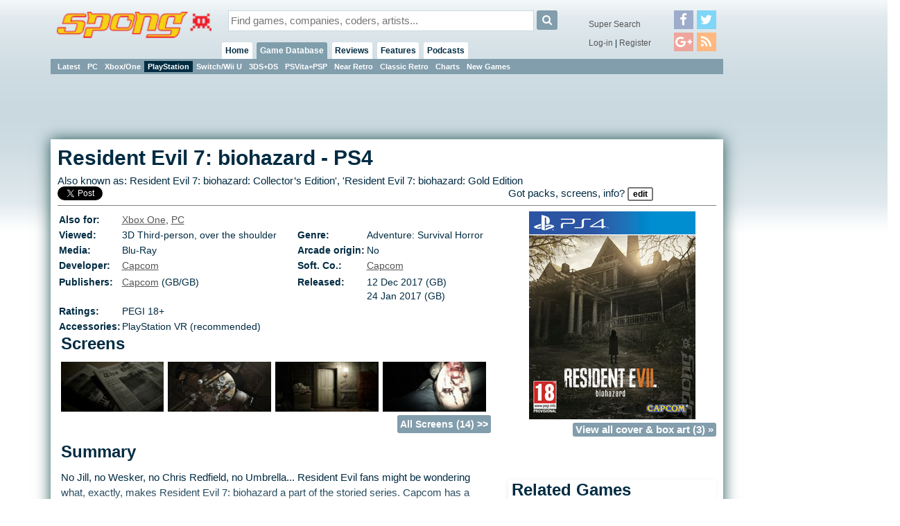

--- FILE ---
content_type: text/html;charset=ISO-8859-1
request_url: https://spong.com/game/11054101/Resident-Evil-7-biohazard-PS4
body_size: 5433
content:
<!DOCTYPE HTML PUBLIC "-//W3C//DTD HTML 4.01+RDFa 1.0//EN" "http://www.w3.org/MarkUp/DTD/html401-rdfa-1.dtd">
<html lang="en" itemscope itemtype="http://schema.org/CreativeWork" xmlns:og="http://opengraphprotocol.org/schema/" xmlns:fb="http://ogp.me/ns/fb#">
<head>
<title>Resident Evil 7: biohazard - PS4</title>
<meta http-equiv="X-UA-Compatible" content="chrome=1">
<meta name="viewport" content="width=970, user-scalable=no">
<link rel="preload" as="font" href="/font/fontawesome-webfont.woff2" type="font/woff2">
<link rel="stylesheet" href="/style/core.css?v=6" type="text/css">
<link rel="stylesheet" href="/skins/danoo/style.css?v=4.0.0" type="text/css">
<link rel="stylesheet" href="/style/mq.css" type="text/css">
<link rel="search" type="application/opensearchdescription+xml" title="Videogame Search" href="/xml/games.xml">
<link rel="canonical" href="https://spong.com/game/11054101/Resident-Evil-7-biohazard-PS4"><meta name="description" content=" Also known as 'Resident Evil 7: biohazard: Collector’s Edition', 'Resident Evil 7: biohazard: Gold Edition' | Release: Jan 2017 |  Category: 3D Third-person, Adventure: Survival Horror - click for COVERS, SCREENS, VIDEOS & game info"><meta name="robots" content="index, follow"><meta name="og:title" content="Resident Evil 7: biohazard - PS4" /><meta name="og:type" content="game" /><meta name="og:description" content=" Also known as &#39;Resident Evil 7: biohazard: Collector&#146;s Edition&#39;, &#39;Resident Evil 7: biohazard: Gold Edition&#39; | Release: Jan 2017 |  Category: 3D Third-person, Adventure: Survival Horror - click for COVERS, SCREENS, VIDEOS &#38; game info" /><meta name="og:url" content="http://spong.com/game/11054101/Resident-Evil-7-biohazard-PS4" /><meta name="og:site_name" content="SPOnG" /><meta name="og:image" content="//cdn3.spong.com/pack/r/e/residentev435353/_-Resident-Evil-7-biohazard-PS4-_.jpg" /><script>if( parent!=this && parent.frames.length>0 && top.location != document.location ){/*boink skanky life-sapping framers*/ console.log("boink");top.location.replace(document.location);}</script><script>
//DaGoog
(function(i,s,o,g,r,a,m){i['GoogleAnalyticsObject']=r;i[r]=i[r]||function(){
(i[r].q=i[r].q||[]).push(arguments)},i[r].l=1*new Date();a=s.createElement(o),
m=s.getElementsByTagName(o)[0];a.async=1;a.src=g;m.parentNode.insertBefore(a,m)
})(window,document,'script','//www.google-analytics.com/analytics.js','ga');

ga('create', 'UA-123065-1', 'auto'); 
ga('send', 'pageview');

//Comscore
var _comscore = _comscore || [];
_comscore.push({ c1: "2", c2: "15414221" });
(function() {
  var s = document.createElement("script"), el = document.getElementsByTagName("script")[0]; s.async = true;
  s.src = (document.location.protocol == "https:" ? "https://sb" : "http://b") + ".scorecardresearch.com/beacon.js";
  el.parentNode.insertBefore(s, el);
})();
</script>
<noscript><img src="http://b.scorecardresearch.com/p?c1=2&c2=15414221&cv=2.0&cj=1" /></noscript>

<meta property="fb:app_id" id="fbappid" content="290662056207">
<script src="/js/jquery.js?v=7"></script>
<script src="/js/jquery.inview.min.js"></script>
<script src="/js/box.js"></script>
<script src="/js/core1.0-0.js?v=7"></script>
<script src="/skins/danoo/js.js"></script>

<!-- b5cb1210aa3179fef413f7cea0b96f8c --><!-- ch:p108,g10106 -->
</head>
<body class="ar4 sc0">

<div id="tip" class="tip"></div><div id="fb-root"></div>
<div id="lgn" style="display:none">
<div class="msg"></div>
<div class="reg">No account?<br><button onclick="document.location.href='/register/'">Register!</button></div>
<form action="/servlet/Login" onsubmit="return false;">
<div class="creds">
<label for="lgIn_un"><span>Username</span><input type="text" name="username" id="lgIn_un" class="short frmFld" tabindex="1"></label>
<label for="lgIn_pw"><span>Password</span><input type="password" name="password" id="lgIn_pw" class="short frmFld"  tabindex="2"></label>
</div>
<label for="lgIn_rmbr" class="opts inline"><span>Remember me on this computer</span><input type="checkbox" name="remember" id="lgIn_rmbr" value="t" checked="checked" tabindex="3"></label>
</form>
</div>


<div id="wrp1"><div id="wllPprHd"></div><div id="wrp2">
  <div id="hd" class="grp">
    <a href="/" id="hdLogo"><img src="/skins/danoo/menu/sponglogo.png" alt="SPOnG logo"></a>
    
    <form action="/search/index.jsp" method="get" id="srch">
      <input type="text" name="q" id="srch_q" class="frmFld" placeholder="Find games, companies, coders, artists..." x-webkit-speech />
      <button type="submit" class="button"><i class="icon-search"></i></button>
    </form>
      
    <div id="priNav">
      <nav id="mnu">
      <ul>
      <li id="hm"><a href="/">Home</a><ul>
      <li class="actv"><a href="/?pr=neu">Blog</a><b class="menSep"><b>|</b></b></li>
      <li><a href="/?pr=tls">Tiles</a><b class="menSep"><b>|</b></b></li>
      </ul>
      </li>
      <li id="gm" class="actv"><a href="/games-db/">Game Database</a>
      <ul>
      <li><a href="/games-db/">Latest</a><b class="menSep"><b>|</b></b></li>
      <li><a href="/games-db/pc">PC</a><b class="menSep"><b>|</b></b></li>
      <li><a href="/games-db/xbox360">Xbox/One</a><b class="menSep"><b>|</b></b></li>
      <li class="actv"><a href="/games-db/ps3">PlayStation</a><b class="menSep"><b>|</b></b></li>
      <li><a href="/games-db/wii">Switch/Wii U</a><b class="menSep"><b>|</b></b></li>
      <li><a href="/games-db/ds">3DS+DS</a><b class="menSep"><b>|</b></b></li>
      <li><a href="/games-db/psp">PSVita+PSP</a><b class="menSep"><b>|</b></b></li>
      <li><a href="/games-db/near-retro">Near Retro</a><b class="menSep"><b>|</b></b></li>
      <li><a href="/games-db/classic-retro">Classic Retro</a><b class="menSep"><b>|</b></b></li>
      <li><a href="/charts/">Charts</a><b class="menSep"><b>|</b></b></li>
      <li><a href="/new-games/">New Games</a></li>

      
      
      </ul>
      </li>
      
      <li id="rv"><a href="/reviews/latest">Reviews</a>
      <ul>
      <li><a href="/reviews/latest">Latest</a><b class="menSep"><b>|</b></b></li>
      <li><a href="/reviews/reviews">Reviews</a><b class="menSep"><b>|</b></b></li>
      <li><a href="/reviews/previews">Previews</a><b class="menSep"><b>|</b></b></li>
      <li><a href="/reviews/first-looks">First Look</a></li>

      </ul>
      <li id="ft"><a href="/features/latest">Features</a>
      <ul>
      <li><a href="/features/latest">Latest</a><b class="menSep"><b>|</b></b></li>
      <li><a href="/features/interviews">Interviews</a><b class="menSep"><b>|</b></b></li>
      <li><a href="/features/diaries">Diaries</a><b class="menSep"><b>|</b></b></li>
      <li><a href="/features/q-and-a">Q &amp; A</a><b class="menSep"><b>|</b></b></li>
      <li><a href="/features/opinion">Opinion</a><b class="menSep"><b>|</b></b></li>
      <li><a href="/features/features/">Features</a></li>
      </ul>
      </li>
      
      
      <li id="pd"><a href="/podcasts/">Podcasts</a>
      <ul>
      <li><a href="/podcasts/">Latest</a><b class="menSep"><b>|</b></b></li>
      <li><a href="/podcasts/tsf/">The Sausage Factory</a></li>
      </ul>
      </li>

      </ul>
      </nav>
    </div>
    <div id="terNav">
      <button id="menuBtn" class="button"><i class="icon-reorder"></i></button>
      <div class="splmnt"><a href="/search/advanced/">Super Search</a></div>
      <div class="opts">

<a href="javascript:lgIn('spong.com')">Log-in</a> | <a href="/register/">Register</a>
        </div>
        <div class="fllw">
        <a href="https://facebook.com/spongdotcom" target="_blank"><i class="icon-facebook"></i></a><a href="https://twitter.com/spongdotcom" target="_blank"><i class="icon-twitter"></i><a href="https://plus.google.com/105528837357767252774" target="_blank"><i class="icon-google-plus"></i><a href="/syn/news/rss.xml" target="_blank"><i class="icon-rss"></i></a>
        </div>
        
</div>
</div>

<div id="cntWrp">
<div id="secNav"></div>

<div id="adClmn"><!-- ads: l=1 h=3 --><!-- ### requestTimestamp 1768848322030 pgPos: null --><div class="ad w160 h600"><script async src="//pagead2.googlesyndication.com/pagead/js/adsbygoogle.js"></script>
<ins class="adsbygoogle"
     style="display:inline-block;width:160px;height:600px"
     data-ad-client="ca-pub-0763096401436314"
     data-ad-slot="2846581670"></ins>
<script>
     (adsbygoogle = window.adsbygoogle || []).push({});
</script></div><div id="pstSky"></div></div>
<div id="cntCnt">
<span style="position:absolute; text-indent:-2000%" itemprop="breadcrumb">
<span itemscope itemtype="http://data-vocabulary.org/Breadcrumb"><a href="/games-db/" itemprop="url"><span itemprop="title">Games Database</span></a></span>
<span itemscope itemtype="http://data-vocabulary.org/Breadcrumb"><a href="/games-db/browse/108" itemprop="url"><span itemprop="title">PS4</span></a></span>
<span itemscope itemtype="http://data-vocabulary.org/Breadcrumb"><a href="/games-db/browse/108/10106" itemprop="url"><span itemprop="title">Adventure: Survival Horror</span></a></span>
</span>
<div class="hproduct">

<div class="hdln stcky">
<h1><span class="fn" itemprop="name">Resident Evil 7: biohazard</span> - <span class="category">PS4</span></h1>
<p>Also known as: <span itemprop="alternativeHeadline">Resident Evil 7: biohazard: Collector’s Edition</span>', '<span itemprop="alternativeHeadline">Resident Evil 7: biohazard: Gold Edition</p>
<div class="shrs" data-uri="http://spong.com/game/11054101/Resident-Evil-7-biohazard-PS4" data-title="Resident Evil 7: biohazard-PS4">
<a href="#" class="fcbk">Facebook</a> <a href="#" class="twttr">Twitter</a>

</div>

<div class="authored">Got packs, screens, info? <button onclick="location.href='/info/contribute.jsp'">Edit</button></div>
</div>
<div class="imgFtrd"><a href="/game/covers-box-art/11054101/Resident-Evil-7-biohazard-PS4/435353" id="a_435353" class="cntr" style="background-image:url(//cdn3.spong.com/pack/r/e/residentev435353/_-Resident-Evil-7-biohazard-PS4-_.jpg)"><img itemprop="image" src="//cdn3.spong.com/pack/r/e/residentev435353/_-Resident-Evil-7-biohazard-PS4-_.jpg"  width="240" height="300" alt="Resident Evil 7: biohazard (PS4)" title="Resident Evil 7: biohazard (PS4) packaging / box artwork" border="0" id="i_435353" class="photo"></a><span class="more"><a href="/game/covers-box-art/11054101/Resident-Evil-7-biohazard-PS4">View all cover &amp; box art (3) &raquo;</a></span></div>
<div id="entityCol1">
<table class="gameMeta">

<tr>
  <td class="label">Also for:</td>
  <td colspan="3"><a href="/game/11054100/Resident-Evil-7-biohazard-Xbox-One">Xbox One</a>, <a href="/game/11054385/Resident-Evil-7-biohazard-PC">PC</a>
  </td>
</tr>

    <tr>
      <td class="label">Viewed: </td><td>3D
 
Third-person, over the shoulder
</td>
      <td class="label">Genre: </td><td><div class="category">Adventure: Survival Horror</div></td>
    </tr>
    <tr>

      <td class="label">Media: </td><td>Blu-Ray

      </td>

      <td class="label">Arcade origin:</td><td>No</td>
</tr>
<tr>

  <td class="label">Developer:</td>
  <td><a href="/company/253/Capcom" itemprop="creator">Capcom</a></td>

  <td class="label">Soft. Co.:</td>
  <td><a href="/company/253/Capcom" class="brand" itemprop="contributor">Capcom</a></td>

</tr><tr>
<tr>
  <td class="label">Publishers:</td>
  <td><a href="/company/253/Capcom" itemprop="publisher">Capcom</a>
(GB/GB)<br>
  </td>

  <td class="label">Released:</td>
  <td><meta itemprop="datePublished" content="2017-12-12">12 Dec 2017
 (GB)<br>
24 Jan 2017
 (GB)<br>


  </td>
</tr>
<tr>
  <td class="label">Ratings:</td>
  <td><span itemprop="contentRating">PEGI 18+</span>
  </td>
</tr>

<tr>
  <td class="label">Accessories:</td>
  <td colspan="3">PlayStation VR (recommended)
  </td>
</tr>

</table>





<div class="pnl crssPnl scrns"><h2>Screens</h2>
<div class="imgList"><a href="/game/screens/11054101/Resident-Evil-7-biohazard-PS4/435367" id="a_435367"><span class="listImg revealMe" id="i_435367" style="background-image:url(//cdn2.spong.com/screen-shot/r/e/residentev435367m/_-Resident-Evil-7-biohazard-PS4-_.jpg)"><img src="//cdn2.spong.com/screen-shot/r/e/residentev435367m/_-Resident-Evil-7-biohazard-PS4-_.jpg"  width="150" height="84" alt="Resident Evil 7: biohazard - PS4 Screen" title="Resident Evil 7: biohazard - PS4 Screen"></span></a><div class="gutter"><p> </p></div><a href="/game/screens/11054101/Resident-Evil-7-biohazard-PS4/435366" id="a_435366"><span class="listImg revealMe" id="i_435366" style="background-image:url(//cdn1.spong.com/screen-shot/r/e/residentev435366m/_-Resident-Evil-7-biohazard-PS4-_.jpg)"><img src="//cdn1.spong.com/screen-shot/r/e/residentev435366m/_-Resident-Evil-7-biohazard-PS4-_.jpg"  width="150" height="84" alt="Resident Evil 7: biohazard - PS4 Screen" title="Resident Evil 7: biohazard - PS4 Screen"></span></a><div class="gutter"><p> </p></div><a href="/game/screens/11054101/Resident-Evil-7-biohazard-PS4/435365" id="a_435365"><span class="listImg revealMe" id="i_435365" style="background-image:url(//cdn0.spong.com/screen-shot/r/e/residentev435365m/_-Resident-Evil-7-biohazard-PS4-_.jpg)"><img src="//cdn0.spong.com/screen-shot/r/e/residentev435365m/_-Resident-Evil-7-biohazard-PS4-_.jpg"  width="150" height="84" alt="Resident Evil 7: biohazard - PS4 Screen" title="Resident Evil 7: biohazard - PS4 Screen"></span></a><div class="gutter"><p> </p></div><a href="/game/screens/11054101/Resident-Evil-7-biohazard-PS4/435364" id="a_435364"><span class="listImg revealMe" id="i_435364" style="background-image:url(//cdn4.spong.com/screen-shot/r/e/residentev435364m/_-Resident-Evil-7-biohazard-PS4-_.jpg)"><img src="//cdn4.spong.com/screen-shot/r/e/residentev435364m/_-Resident-Evil-7-biohazard-PS4-_.jpg"  width="150" height="84" alt="Resident Evil 7: biohazard - PS4 Screen" title="Resident Evil 7: biohazard - PS4 Screen"></span></a></div><span class="more"><a href="/game/screens/11054101/Resident-Evil-7-biohazard-PS4">All Screens (14) &gt;&gt;</a></span></div>

  <div class="pnl crssPnl smmry"><h2>Summary</h2>

 <div id="smmry" class="terse">
   No Jill, no Wesker, no Chris Redfield, no Umbrella... Resident Evil fans might be wondering what, exactly, makes Resident Evil 7: biohazard a part of the storied series. Capcom has a rock solid answer for them, though - a return to the franchise&#39;s survival horror roots.<br/>
<br/>
The game casts players as Ethan. He wakes strapped to a chair and at the mercy of the horrifying Baker family. As he desperately tries to escape he discovers that he&#39;s in a labyrinthine old plantation mansion in the USA&#39;s deep south. It&#39;s part of a complex buried deep in the swamp. There&#39;s no back-up. There&#39;s no hefty arsenal of firearms. Ethan is very much alone with only his wits to save him. If he can hang on to them, that is.<br/>
<br/>
It&#39;s a stark contrast to the run-and-gun big action that the Resident Evil series has shifted towards in its fifth and sixth entries. Evil lurks in every nook and cranny. It hangs in the air. You know there&#39;s something lurking ahead. You only have one bullet left. You&#39;re going to have to go down that hallway anyway...<br/>
<br/>
It&#39;s all about that atmosphere. The game has also changed the series&#39; point of view, shifting to first-person, to further put the player right there in the mansion. PSVR owners get to take that a step further, too, with VR support.<br/>
<br/>
This isn&#39;t horror action, it&#39;s not horror entertainment, it&#39;s weird, chilling survival horror that aims to make your blood curdle.
   <button type="button" class="more" onClick="$('#smmry').addClass('verbose'); $(this).remove();">more</button>
 </div>
</div>




<script async src="//pagead2.googlesyndication.com/pagead/js/adsbygoogle.js"></script>
<ins class="adsbygoogle" style="display:block" data-ad-format="autorelaxed" data-ad-client="ca-pub-0763096401436314" data-ad-slot="5191123871"></ins>
<script> (adsbygoogle = window.adsbygoogle || []).push({});</script>



<div class="inlineAd break"><!-- ads: l=1 h=3 --><!-- ### requestTimestamp 1768848322030 pgPos: BODY --><div class="ad w300 h250"><script async src="//pagead2.googlesyndication.com/pagead/js/adsbygoogle.js"></script>
<ins class="adsbygoogle"
     style="display:inline-block;width:300px;height:250px"
     data-ad-client="ca-pub-0763096401436314"
     data-ad-slot="7242468733"></ins>
<script>
     (adsbygoogle = window.adsbygoogle || []).push({});
</script></div></div>
</div>

<div id="entityCol2">



<div class="pnl crssPnl rltdGms"><h2>Related Games</h2><div class="list">
  <div class="row0">
  <a href="/game/11014815/Resident-Evil-PC">
<span class="leadImg" style="background:url(//cdn3.spong.com/pack/r/e/residentev45518t/_-Resident-Evil-PC-_.gif)"><img src="//cdn3.spong.com/pack/r/e/residentev45518t/_-Resident-Evil-PC-_.gif" alt="Resident Evil (PC)" title="Resident Evil (PC)"></span></a>
  <a class="headline" href="/game/11014815/Resident-Evil-PC">Resident Evil
  <br>(1997)
  <br>
  <span class="lbl">PC</span> <span class="lbl">Saturn</span> <span class="lbl">Xbox 360</span> <span class="lbl">Xbox One</span> <span class="lbl">GameCube</span> <span class="lbl">PlayStation</span> <span class="lbl">PS3</span> <span class="lbl">PS4</span></a>
  </div>

  <div class="row0">
  <a href="/game/11001059/Resident-Evil-Directors-Cut-PlayStation">
<span class="leadImg" style="background:url(//cdn4.spong.com/pack/b/i/biohazardd6379t/_-Resident-Evil-Directors-Cut-PlayStation-_.gif)"><img src="//cdn4.spong.com/pack/b/i/biohazardd6379t/_-Resident-Evil-Directors-Cut-PlayStation-_.gif" alt="Resident Evil Director&#39;s Cut (PlayStation)" title="Resident Evil Director&#39;s Cut (PlayStation)"></span></a>
  <a class="headline" href="/game/11001059/Resident-Evil-Directors-Cut-PlayStation">Resident Evil Director&#39;s Cut
  <br>(1997)
  <br>
  <span class="lbl">PlayStation</span></a>
  </div>

  <div class="row0">
  <a href="/game/11022746/Resident-Evil-Code-Veronica-Dreamcast">
<span class="leadImg" style="background:url(//cdn0.spong.com/pack/r/e/residentev16880t/_-Resident-Evil-Code-Veronica-Dreamcast-_.gif)"><img src="//cdn0.spong.com/pack/r/e/residentev16880t/_-Resident-Evil-Code-Veronica-Dreamcast-_.gif" alt="Resident Evil: Code Veronica (Dreamcast)" title="Resident Evil: Code Veronica (Dreamcast)"></span></a>
  <a class="headline" href="/game/11022746/Resident-Evil-Code-Veronica-Dreamcast">Resident Evil: Code Veronica
  <br>(2000)
  <br>
  <span class="lbl">Dreamcast</span></a>
  </div>
<span class="more"><a href="/game/11054101/mode/related/type/1">View all &gt;&gt;</a></span></div></div>


</div></div>
</div></div><div id="ftMnu">
  <a href="/about/copyright" class="copyr">copyright</a>
  <span class="menuSeparator"><span>|</span></span>
  <a href="/about/privacy" class="copyr">privacy</a>
  <span class="menuSeparator"><span>|</span></span>
  <a href="/about/terms" class="tnc">t &amp; c</a>
  <span class="menuSeparator"><span>|</span></span>
  <a href="/about/contact-us" class="contact">contact</a>
  <span class="menuSeparator"><span>|</span></span>
  <a href="/about/team" class="contact">the team</a>
  <span class="menuSeparator"><span>|</span></span>
  <a href="/about/services" class="contact">services</a>
  <span class="menuSeparator"><span>|</span></span>
  <a href="/about" class="about">about SPOnG</a>
</div><div id="floatArt"></div></div><div id="wllPprFt"></div></div>
<!-- kywd + pup -->
<div id="hdBanner"><!-- ads: l=1 h=3 --><!-- ### requestTimestamp 1768848322030 pgPos: null --><div class="ad w970 h90"><script async src="https://pagead2.googlesyndication.com/pagead/js/adsbygoogle.js"></script>
<!-- Super Leader -->
<ins class="adsbygoogle"
     style="display:inline-block;width:970px;height:90px"
     data-ad-client="ca-pub-0763096401436314"
     data-ad-slot="3208902734"></ins>
<script>
(adsbygoogle = window.adsbygoogle || []).push({});
</script></div></div>
<script defer src="https://static.cloudflareinsights.com/beacon.min.js/vcd15cbe7772f49c399c6a5babf22c1241717689176015" integrity="sha512-ZpsOmlRQV6y907TI0dKBHq9Md29nnaEIPlkf84rnaERnq6zvWvPUqr2ft8M1aS28oN72PdrCzSjY4U6VaAw1EQ==" data-cf-beacon='{"version":"2024.11.0","token":"0d0a949d721b4605bc52ebc8d95424df","r":1,"server_timing":{"name":{"cfCacheStatus":true,"cfEdge":true,"cfExtPri":true,"cfL4":true,"cfOrigin":true,"cfSpeedBrain":true},"location_startswith":null}}' crossorigin="anonymous"></script>
</body>
</html>

--- FILE ---
content_type: text/html; charset=utf-8
request_url: https://www.google.com/recaptcha/api2/aframe
body_size: 267
content:
<!DOCTYPE HTML><html><head><meta http-equiv="content-type" content="text/html; charset=UTF-8"></head><body><script nonce="p9nFnYeFhDwGfIrWQG_Oiw">/** Anti-fraud and anti-abuse applications only. See google.com/recaptcha */ try{var clients={'sodar':'https://pagead2.googlesyndication.com/pagead/sodar?'};window.addEventListener("message",function(a){try{if(a.source===window.parent){var b=JSON.parse(a.data);var c=clients[b['id']];if(c){var d=document.createElement('img');d.src=c+b['params']+'&rc='+(localStorage.getItem("rc::a")?sessionStorage.getItem("rc::b"):"");window.document.body.appendChild(d);sessionStorage.setItem("rc::e",parseInt(sessionStorage.getItem("rc::e")||0)+1);localStorage.setItem("rc::h",'1768848325727');}}}catch(b){}});window.parent.postMessage("_grecaptcha_ready", "*");}catch(b){}</script></body></html>